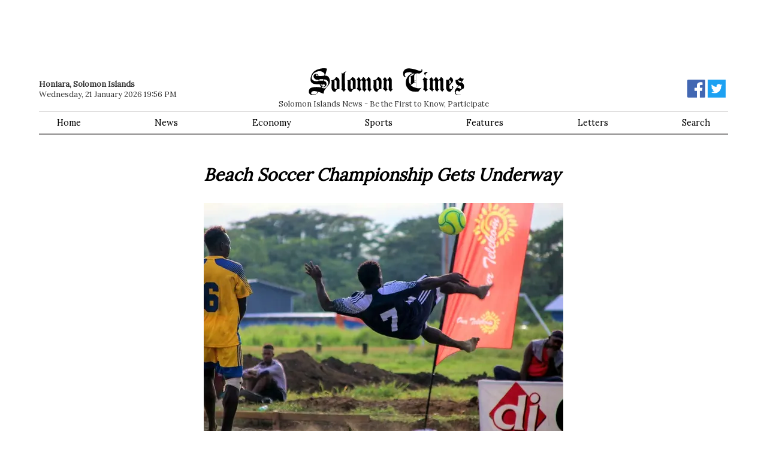

--- FILE ---
content_type: text/html; charset=utf-8
request_url: https://www.google.com/recaptcha/api2/aframe
body_size: 263
content:
<!DOCTYPE HTML><html><head><meta http-equiv="content-type" content="text/html; charset=UTF-8"></head><body><script nonce="Inte9OKaCs02gImin7pynQ">/** Anti-fraud and anti-abuse applications only. See google.com/recaptcha */ try{var clients={'sodar':'https://pagead2.googlesyndication.com/pagead/sodar?'};window.addEventListener("message",function(a){try{if(a.source===window.parent){var b=JSON.parse(a.data);var c=clients[b['id']];if(c){var d=document.createElement('img');d.src=c+b['params']+'&rc='+(localStorage.getItem("rc::a")?sessionStorage.getItem("rc::b"):"");window.document.body.appendChild(d);sessionStorage.setItem("rc::e",parseInt(sessionStorage.getItem("rc::e")||0)+1);localStorage.setItem("rc::h",'1768985784147');}}}catch(b){}});window.parent.postMessage("_grecaptcha_ready", "*");}catch(b){}</script></body></html>